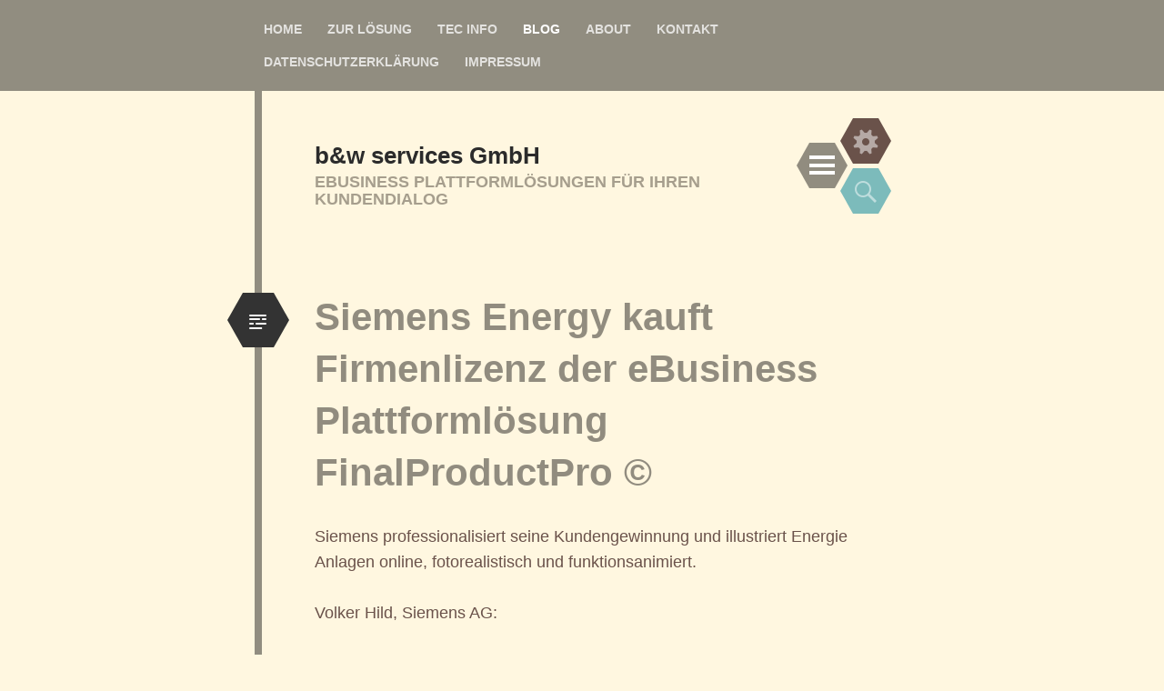

--- FILE ---
content_type: text/html; charset=UTF-8
request_url: https://finalproductpro.de/blog/
body_size: 5574
content:
<!DOCTYPE html>
<html lang="de">
<head>
<meta charset="UTF-8">
<meta name="viewport" content="width=device-width, initial-scale=1">
<title>b&amp;w services GmbH | eBusiness Plattformlösungen für Ihren Kundendialog</title>
<link rel="profile" href="http://gmpg.org/xfn/11">
<link rel="pingback" href="https://finalproductpro.de/blog/xmlrpc.php">

<link rel='dns-prefetch' href='//fonts.googleapis.com' />
<link rel='dns-prefetch' href='//s.w.org' />
<link rel="alternate" type="application/rss+xml" title="b&amp;w services GmbH &raquo; Feed" href="https://finalproductpro.de/blog/feed/" />
<link rel="alternate" type="application/rss+xml" title="b&amp;w services GmbH &raquo; Kommentar-Feed" href="https://finalproductpro.de/blog/comments/feed/" />
		<script type="text/javascript">
			window._wpemojiSettings = {"baseUrl":"https:\/\/s.w.org\/images\/core\/emoji\/12.0.0-1\/72x72\/","ext":".png","svgUrl":"https:\/\/s.w.org\/images\/core\/emoji\/12.0.0-1\/svg\/","svgExt":".svg","source":{"concatemoji":"https:\/\/finalproductpro.de\/blog\/wp-includes\/js\/wp-emoji-release.min.js?ver=5.2.21"}};
			!function(e,a,t){var n,r,o,i=a.createElement("canvas"),p=i.getContext&&i.getContext("2d");function s(e,t){var a=String.fromCharCode;p.clearRect(0,0,i.width,i.height),p.fillText(a.apply(this,e),0,0);e=i.toDataURL();return p.clearRect(0,0,i.width,i.height),p.fillText(a.apply(this,t),0,0),e===i.toDataURL()}function c(e){var t=a.createElement("script");t.src=e,t.defer=t.type="text/javascript",a.getElementsByTagName("head")[0].appendChild(t)}for(o=Array("flag","emoji"),t.supports={everything:!0,everythingExceptFlag:!0},r=0;r<o.length;r++)t.supports[o[r]]=function(e){if(!p||!p.fillText)return!1;switch(p.textBaseline="top",p.font="600 32px Arial",e){case"flag":return s([55356,56826,55356,56819],[55356,56826,8203,55356,56819])?!1:!s([55356,57332,56128,56423,56128,56418,56128,56421,56128,56430,56128,56423,56128,56447],[55356,57332,8203,56128,56423,8203,56128,56418,8203,56128,56421,8203,56128,56430,8203,56128,56423,8203,56128,56447]);case"emoji":return!s([55357,56424,55356,57342,8205,55358,56605,8205,55357,56424,55356,57340],[55357,56424,55356,57342,8203,55358,56605,8203,55357,56424,55356,57340])}return!1}(o[r]),t.supports.everything=t.supports.everything&&t.supports[o[r]],"flag"!==o[r]&&(t.supports.everythingExceptFlag=t.supports.everythingExceptFlag&&t.supports[o[r]]);t.supports.everythingExceptFlag=t.supports.everythingExceptFlag&&!t.supports.flag,t.DOMReady=!1,t.readyCallback=function(){t.DOMReady=!0},t.supports.everything||(n=function(){t.readyCallback()},a.addEventListener?(a.addEventListener("DOMContentLoaded",n,!1),e.addEventListener("load",n,!1)):(e.attachEvent("onload",n),a.attachEvent("onreadystatechange",function(){"complete"===a.readyState&&t.readyCallback()})),(n=t.source||{}).concatemoji?c(n.concatemoji):n.wpemoji&&n.twemoji&&(c(n.twemoji),c(n.wpemoji)))}(window,document,window._wpemojiSettings);
		</script>
		<style type="text/css">
img.wp-smiley,
img.emoji {
	display: inline !important;
	border: none !important;
	box-shadow: none !important;
	height: 1em !important;
	width: 1em !important;
	margin: 0 .07em !important;
	vertical-align: -0.1em !important;
	background: none !important;
	padding: 0 !important;
}
</style>
	<link rel='stylesheet' id='wp-block-library-css'  href='https://finalproductpro.de/blog/wp-includes/css/dist/block-library/style.min.css?ver=5.2.21' type='text/css' media='all' />
<link rel='stylesheet' id='hexa-style-css'  href='https://finalproductpro.de/blog/wp-content/themes/hexa/style.css?ver=5.2.21' type='text/css' media='all' />
<link rel='stylesheet' id='hexa-source-sans-pro-css'  href='https://fonts.googleapis.com/css?family=Source+Sans+Pro%3A300%2C400%2C700%2C300italic%2C400italic%2C700italic&#038;ver=5.2.21' type='text/css' media='all' />
<link rel='stylesheet' id='genericons-css'  href='https://finalproductpro.de/blog/wp-content/themes/hexa/genericons/genericons.css?ver=3.0.3' type='text/css' media='all' />
<script type='text/javascript' src='https://finalproductpro.de/blog/wp-includes/js/jquery/jquery.js?ver=1.12.4-wp'></script>
<script type='text/javascript' src='https://finalproductpro.de/blog/wp-includes/js/jquery/jquery-migrate.min.js?ver=1.4.1'></script>
<link rel='https://api.w.org/' href='https://finalproductpro.de/blog/wp-json/' />
<link rel="EditURI" type="application/rsd+xml" title="RSD" href="https://finalproductpro.de/blog/xmlrpc.php?rsd" />
<link rel="wlwmanifest" type="application/wlwmanifest+xml" href="https://finalproductpro.de/blog/wp-includes/wlwmanifest.xml" /> 
<meta name="generator" content="WordPress 5.2.21" />
		<style type="text/css">.recentcomments a{display:inline !important;padding:0 !important;margin:0 !important;}</style>
			<style type="text/css">
			.site-title a {
			color: #2b2b2b;
		}
		</style>
				<style type="text/css" id="hexa-custom-background-css">
							body.custom-background,
				.custom-background .wp-caption {
					background-color: #fff7e0				}
				.custom-background img.alignleft,
				.wp-caption.alignleft,
				img.alignright,
				.wp-caption.alignright,
				.author-archives-img,
				.comment-author .avatar-wrapper {
					border-top-color: #fff7e0;
					border-bottom-color: #fff7e0;
				}
								</style>
	</head>

<body class="home blog custom-background">
<div id="page" class="hfeed site">
			<div id="menu-toggle-nav" class="panel">
		<nav id="site-navigation" class="main-navigation" role="navigation">
			<a class="skip-link screen-reader-text" href="#content">Skip to content</a>

			<div class="menu-main-container"><ul id="menu-main" class="menu"><li id="menu-item-4" class="menu-item menu-item-type-custom menu-item-object-custom menu-item-4"><a href="http://www.finalproductpro.de/">HOME</a></li>
<li id="menu-item-5" class="menu-item menu-item-type-custom menu-item-object-custom menu-item-5"><a href="http://www.finalproductpro.de/#product">ZUR LÖSUNG</a></li>
<li id="menu-item-6" class="menu-item menu-item-type-custom menu-item-object-custom menu-item-6"><a href="http://www.finalproductpro.de/#techinfo">TEC INFO</a></li>
<li id="menu-item-12" class="menu-item menu-item-type-custom menu-item-object-custom current-menu-item current_page_item menu-item-home menu-item-12"><a href="http://finalproductpro.de/blog/" aria-current="page">BLOG</a></li>
<li id="menu-item-8" class="menu-item menu-item-type-custom menu-item-object-custom menu-item-8"><a href="http://www.finalproductpro.de/#about">ABOUT</a></li>
<li id="menu-item-9" class="menu-item menu-item-type-custom menu-item-object-custom menu-item-9"><a href="http://www.finalproductpro.de/#contact">KONTAKT</a></li>
<li id="menu-item-71" class="menu-item menu-item-type-custom menu-item-object-custom menu-item-71"><a href="https://www.finalproductpro.de/#privacy">Datenschutzerklärung</a></li>
<li id="menu-item-70" class="menu-item menu-item-type-custom menu-item-object-custom menu-item-70"><a href="https://www.finalproductpro.de/#imprint">Impressum</a></li>
</ul></div>		</nav><!-- #site-navigation -->
	</div>
			<div id="sidebar-toggle-nav" class="panel">
	<div class="widget-areas">
					<div class="widget-area">
				<aside id="search-2" class="widget widget_search"><form role="search" method="get" class="search-form" action="https://finalproductpro.de/blog/">
	<label>
		<span class="screen-reader-text">Search for:</span>
		<input type="search" class="search-field" placeholder="Search &hellip;" value="" name="s">
	</label>
	<input type="submit" class="search-submit" value="Search">
</form>
</aside>		<aside id="recent-posts-2" class="widget widget_recent_entries">		<h1 class="widget-title">Neueste Beiträge</h1>		<ul>
											<li>
					<a href="https://finalproductpro.de/blog/siemens-energy-kauft-firmenlizenz-der-ebusiness-plattformloesung-finalproductpro/">Siemens Energy kauft Firmenlizenz der eBusiness Plattformlösung FinalProductPro ©</a>
									</li>
											<li>
					<a href="https://finalproductpro.de/blog/tcs-ag-setzt-auf-finalproductpro/">TCS AG setzt auf FinalProductPro ©</a>
									</li>
											<li>
					<a href="https://finalproductpro.de/blog/siemens-continental-milacron-vertrauen-uns-und-unseren-produktloesungen/">Siemens vertraut uns und unseren Produktlösungen</a>
									</li>
											<li>
					<a href="https://finalproductpro.de/blog/neueste-lizenz-infos/">Neueste Lizenz Info´s</a>
									</li>
											<li>
					<a href="https://finalproductpro.de/blog/neuheiten-von-apple/">Neuheiten von Apple</a>
									</li>
					</ul>
		</aside><aside id="recent-comments-2" class="widget widget_recent_comments"><h1 class="widget-title">Neueste Kommentare</h1><ul id="recentcomments"><li class="recentcomments"><span class="comment-author-link">Volker Hild, Siemens AG</span> bei <a href="https://finalproductpro.de/blog/siemens-continental-milacron-vertrauen-uns-und-unseren-produktloesungen/#comment-4">Siemens vertraut uns und unseren Produktlösungen</a></li></ul></aside><aside id="archives-2" class="widget widget_archive"><h1 class="widget-title">Archive</h1>		<ul>
				<li><a href='https://finalproductpro.de/blog/2018/02/'>Februar 2018</a></li>
	<li><a href='https://finalproductpro.de/blog/2015/07/'>Juli 2015</a></li>
	<li><a href='https://finalproductpro.de/blog/2015/02/'>Februar 2015</a></li>
	<li><a href='https://finalproductpro.de/blog/2014/08/'>August 2014</a></li>
		</ul>
			</aside><aside id="categories-2" class="widget widget_categories"><h1 class="widget-title">Kategorien</h1>		<ul>
				<li class="cat-item cat-item-1"><a href="https://finalproductpro.de/blog/category/allgemein/">Allgemein</a>
</li>
		</ul>
			</aside><aside id="meta-2" class="widget widget_meta"><h1 class="widget-title">Meta</h1>			<ul>
						<li><a href="https://finalproductpro.de/blog/wp-login.php">Anmelden</a></li>
			<li><a href="https://finalproductpro.de/blog/feed/">Beitrags-Feed (<abbr title="Really Simple Syndication">RSS</abbr>)</a></li>
			<li><a href="https://finalproductpro.de/blog/comments/feed/">Kommentare als <abbr title="Really Simple Syndication">RSS</abbr></a></li>
			<li><a href="https://de.wordpress.org/" title="Powered by WordPress, state-of-the-art semantic personal publishing platform.">WordPress.org</a></li>			</ul>
			</aside>			</div>
							</div>
</div>			<div id="search-toggle-nav" class="panel">
		<div class="search-wrapper">
			<form role="search" method="get" class="search-form" action="https://finalproductpro.de/blog/">
	<label>
		<span class="screen-reader-text">Search for:</span>
		<input type="search" class="search-field" placeholder="Search &hellip;" value="" name="s">
	</label>
	<input type="submit" class="search-submit" value="Search">
</form>
		</div>
	</div>
	<header id="masthead" class="site-header" role="banner">
		<div class="site-header-wrapper">
			<div class="site-branding">
				<h1 class="site-title"><a href="https://finalproductpro.de/blog/" rel="home">b&amp;w services GmbH</a></h1>
				<h2 class="site-description">eBusiness Plattformlösungen für Ihren Kundendialog</h2>
			</div>
			<div class="toggles">
			<div id="menu-toggle" class="toggle" title="Menu">
				<span class="screen-reader-text">Menu</span>
			</div><!-- #menu-toggle -->
							<div id="sidebar-toggle" class="toggle" title="Widgets">
					<span class="screen-reader-text">Widgets</span>
				</div><!-- #sidebar-toggle -->
									<div id="search-toggle" class="toggle" title="Search">
				<span class="screen-reader-text">Search</span>
			</div><!-- #search-toggle -->
		</div><!-- .toggles -->
		</div>
	</header><!-- #masthead -->
	<div id="content" class="site-content">

	<div id="primary" class="content-area">
		<main id="main" class="site-main" role="main">

		
						
				
<article id="post-61" class="post-61 post type-post status-publish format-standard hentry category-allgemein">
			<span class="entry-format"></span>
		<header class="entry-header">
		<h1 class="entry-title"><a href="https://finalproductpro.de/blog/siemens-energy-kauft-firmenlizenz-der-ebusiness-plattformloesung-finalproductpro/" rel="bookmark">Siemens Energy kauft Firmenlizenz der eBusiness Plattformlösung FinalProductPro ©</a></h1>	</header><!-- .entry-header -->

		<div class="entry-content">
		<p>Siemens professionalisiert seine Kundengewinnung und illustriert Energie Anlagen online, fotorealistisch und funktionsanimiert.</p>
<p>Volker Hild, Siemens AG:</p>
<div class="comment-content">
<p>Das entwickelte Tool ist ein hervorragendes Hilfsmittel im Rahmen unserer Vertriebsarbeit zur Visualisierung unserer Anlagen. So können stark erklärungsbedürftige Lösungen schnell und einfach dargestellt werden – mit komplett freier Bewegung in 3D. Und das alles auf einer reinen html-Basis ohne zusätzliche Software. Die Einbindung unserer individuellen Anforderungen und Wünsche verlief schnell und professionell. Sehr gut!</p>
<p>Luis Francisco, Siemens AG:</p>
</div>
<p>“The 3D model of our STATCOM (SVC PLUS) help our customer to better understand the solution that we proposed. The distribution of the yard components allow us to open a discussion regarding Operation and Maintenance of the System, a topic that was definitely a deal breaker.</p>
<p>Additionally, the 3D model has been also foreseen as a potential tool for future trainings for the Operators and newcomers in the company”</p>
			</div><!-- .entry-content -->
	
	<footer class="entry-meta">
		<span class="post-date"><a href="https://finalproductpro.de/blog/siemens-energy-kauft-firmenlizenz-der-ebusiness-plattformloesung-finalproductpro/" title="12:01" rel="bookmark"><time class="entry-date" datetime="2018-02-08T12:01:49+01:00">8. Februar 2018</time></a></span><span class="byline"><span class="author vcard"><a class="url fn n" href="https://finalproductpro.de/blog/author/admin/" title="View all posts by Christian Schilk" rel="author">Christian Schilk</a></span></span>							
		
			</footer><!-- .entry-meta -->
</article><!-- #post-## -->

			
				
<article id="post-52" class="post-52 post type-post status-publish format-standard hentry category-allgemein">
			<span class="entry-format"></span>
		<header class="entry-header">
		<h1 class="entry-title"><a href="https://finalproductpro.de/blog/tcs-ag-setzt-auf-finalproductpro/" rel="bookmark">TCS AG setzt auf FinalProductPro ©</a></h1>	</header><!-- .entry-header -->

		<div class="entry-content">
		<p>Die  TCS AG setzt auf <span class="text4">FinalProductPro <sub>©</sub> </span>und 3D Webkonfiguration vom <span class="text4">Vertrieb</span> bis zur <span class="text4">Konstruktion </span>und Fertigung.</p>
<p>Wir öffnen Welten. Nach diesem Leitsatz entwickelt und fertigt das Familienunternehmen TCS AG seit 1995 Systemtechnik für die Gebäudekommunikation – von der einfachen Türsprechanlage bis zu komplexen Großanlagen für mehrere hundert Wohneinheiten. Der Gründer der TCS AG Otto Duffner erfand das weltweit erste polungsfreie software-gesteuerte 2 Drahtbus-System für die Türkommunikation – den TCS:BUS®. Mit dieser wegweisenden Erfindung wurde der Grundstein für eine rasante Unternehmensentwicklung gelegt. Heute arbeiten mehr als 300 Mitarbeiter weltweit für die TCS AG.</p>
<p>Mit der Einführung der eBusiness Plattformlösung FinalProductPro wird durch 3D Webkonfiguration eine fehlerfreie kundenindividuelle Angebotserstellung gewährleistet. FinalProductPro DesignServer erzeugt die Modelle, Angebotszeichnungen und DXF Daten für die Fertigung und liefert die Dokumente per mail an den Kunden.</p>
<p>So bekommt TCS die absolute Sicherheit, dass das Produktangebot zum Fertigungs- und Entwicklungsprozess passt. Eine Einbindung des Konfigurators in die Grosshandelsplattform LBridge,  sorgt für einen verbesserten Marktzugang.</p>
			</div><!-- .entry-content -->
	
	<footer class="entry-meta">
		<span class="post-date"><a href="https://finalproductpro.de/blog/tcs-ag-setzt-auf-finalproductpro/" title="11:45" rel="bookmark"><time class="entry-date" datetime="2018-02-08T11:45:25+01:00">8. Februar 2018</time></a></span><span class="byline"><span class="author vcard"><a class="url fn n" href="https://finalproductpro.de/blog/author/admin/" title="View all posts by Christian Schilk" rel="author">Christian Schilk</a></span></span>							
		
			</footer><!-- .entry-meta -->
</article><!-- #post-## -->

			
				
<article id="post-20" class="post-20 post type-post status-publish format-standard hentry category-allgemein">
			<span class="entry-format"></span>
		<header class="entry-header">
		<h1 class="entry-title"><a href="https://finalproductpro.de/blog/siemens-continental-milacron-vertrauen-uns-und-unseren-produktloesungen/" rel="bookmark">Siemens vertraut uns und unseren Produktlösungen</a></h1>	</header><!-- .entry-header -->

		<div class="entry-content">
		<p>Wir unterstützen mit &#8222;Final Product Pro ©&#8220; Siemens bei der Konfiguration und der fotorealistischen Darstellung von SVC Blindleistungskompensationsanlagen.</p>
<p><a href="/#product"><img class="alignnone wp-image-37 size-medium" src="http://finalproductpro.de/blog/wp-content/uploads/2015/07/Blog-SVC-300x187.jpg" alt="Blog SVC" width="300" height="187" srcset="https://finalproductpro.de/blog/wp-content/uploads/2015/07/Blog-SVC-300x187.jpg 300w, https://finalproductpro.de/blog/wp-content/uploads/2015/07/Blog-SVC-1024x639.jpg 1024w, https://finalproductpro.de/blog/wp-content/uploads/2015/07/Blog-SVC-842x525.jpg 842w, https://finalproductpro.de/blog/wp-content/uploads/2015/07/Blog-SVC.jpg 1137w" sizes="(max-width: 300px) 100vw, 300px" /></a></p>
<p>&nbsp;</p>
			</div><!-- .entry-content -->
	
	<footer class="entry-meta">
		<span class="post-date"><a href="https://finalproductpro.de/blog/siemens-continental-milacron-vertrauen-uns-und-unseren-produktloesungen/" title="18:55" rel="bookmark"><time class="entry-date" datetime="2015-07-21T18:55:18+01:00">21. Juli 2015</time></a></span><span class="byline"><span class="author vcard"><a class="url fn n" href="https://finalproductpro.de/blog/author/admin/" title="View all posts by Christian Schilk" rel="author">Christian Schilk</a></span></span>							
				<span class="comments-link"><a href="https://finalproductpro.de/blog/siemens-continental-milacron-vertrauen-uns-und-unseren-produktloesungen/#comments">1 Comment</a></span>
		
			</footer><!-- .entry-meta -->
</article><!-- #post-## -->

			
				
<article id="post-14" class="post-14 post type-post status-publish format-standard hentry category-allgemein">
			<span class="entry-format"></span>
		<header class="entry-header">
		<h1 class="entry-title"><a href="https://finalproductpro.de/blog/neueste-lizenz-infos/" rel="bookmark">Neueste Lizenz Info´s</a></h1>	</header><!-- .entry-header -->

		<div class="entry-content">
		<p>Informieren Sie sich über die funktionalen Unterschiede zwischen unseren Lizenzmodellen. Es gibt 3 verschiedene Möglichkeiten FinalProductPro zu erwerben, zu lizenzieren und zu verwenden.</p>
<p><a href="/#techinfo"><img class="alignnone wp-image-15 size-medium" src="http://finalproductpro.de/blog/wp-content/uploads/2015/07/lizenzen-300x225.jpg" alt="lizenzen" width="300" height="225" srcset="https://finalproductpro.de/blog/wp-content/uploads/2015/07/lizenzen-300x225.jpg 300w, https://finalproductpro.de/blog/wp-content/uploads/2015/07/lizenzen.jpg 500w" sizes="(max-width: 300px) 100vw, 300px" /></a></p>
			</div><!-- .entry-content -->
	
	<footer class="entry-meta">
		<span class="post-date"><a href="https://finalproductpro.de/blog/neueste-lizenz-infos/" title="18:49" rel="bookmark"><time class="entry-date" datetime="2015-02-07T18:49:44+01:00">7. Februar 2015</time></a></span><span class="byline"><span class="author vcard"><a class="url fn n" href="https://finalproductpro.de/blog/author/admin/" title="View all posts by Christian Schilk" rel="author">Christian Schilk</a></span></span>							
				<span class="comments-link"><a href="https://finalproductpro.de/blog/neueste-lizenz-infos/#respond">Leave a comment</a></span>
		
			</footer><!-- .entry-meta -->
</article><!-- #post-## -->

			
				
<article id="post-17" class="post-17 post type-post status-publish format-standard hentry category-allgemein">
			<span class="entry-format"></span>
		<header class="entry-header">
		<h1 class="entry-title"><a href="https://finalproductpro.de/blog/neuheiten-von-apple/" rel="bookmark">Neuheiten von Apple</a></h1>	</header><!-- .entry-header -->

		<div class="entry-content">
		<p>Ab KW 38 unterstützt IOS 8 FinalProductPro in seiner Fähigkeit 3D Grafiken ohne zusätzliche Erweiterung darzustellen. FinalProductPro ist nun auch hier einsatzbereit. Also &#8222;touchfähig&#8220; und &#8222;grössenvariabel&#8220;</p>
<p><a href="/#techinfo"><img class="alignnone wp-image-18 size-medium" src="http://finalproductpro.de/blog/wp-content/uploads/2015/07/ios-8-300x180.jpg" alt="ios-8" width="300" height="180" srcset="https://finalproductpro.de/blog/wp-content/uploads/2015/07/ios-8-300x180.jpg 300w, https://finalproductpro.de/blog/wp-content/uploads/2015/07/ios-8.jpg 500w" sizes="(max-width: 300px) 100vw, 300px" /></a></p>
			</div><!-- .entry-content -->
	
	<footer class="entry-meta">
		<span class="post-date"><a href="https://finalproductpro.de/blog/neuheiten-von-apple/" title="18:53" rel="bookmark"><time class="entry-date" datetime="2014-08-10T18:53:33+01:00">10. August 2014</time></a></span><span class="byline"><span class="author vcard"><a class="url fn n" href="https://finalproductpro.de/blog/author/admin/" title="View all posts by Christian Schilk" rel="author">Christian Schilk</a></span></span>							
				<span class="comments-link"><a href="https://finalproductpro.de/blog/neuheiten-von-apple/#respond">Leave a comment</a></span>
		
			</footer><!-- .entry-meta -->
</article><!-- #post-## -->

			
			
		
		</main><!-- #main -->
	</div><!-- #primary -->


	</div><!-- #content -->
	<footer id="colophon" class="site-footer" role="contentinfo">
		<div class="site-info">
						<a href="http://wordpress.org/" rel="generator">Proudly powered by WordPress</a>
			<span class="sep"> | </span>
			Theme: Hexa by <a href="http://automattic.com/" rel="designer">Automattic</a>.		</div><!-- .site-info -->
	</footer><!-- #colophon -->
</div><!-- #page -->
<script type='text/javascript' src='https://finalproductpro.de/blog/wp-content/themes/hexa/js/menus.js?ver=20120206'></script>
<script type='text/javascript' src='https://finalproductpro.de/blog/wp-content/themes/hexa/js/skip-link-focus-fix.js?ver=20130115'></script>
<script type='text/javascript' src='https://finalproductpro.de/blog/wp-includes/js/wp-embed.min.js?ver=5.2.21'></script>

</body>
</html>